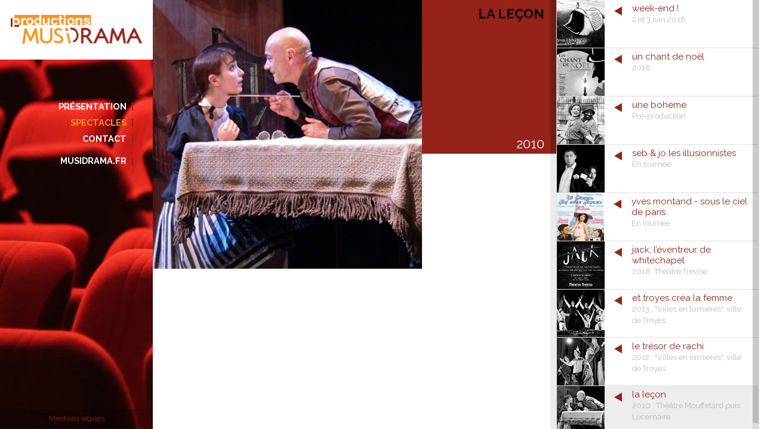

--- FILE ---
content_type: text/html; charset=UTF-8
request_url: http://www.musidrama.fr/productions/la-lecon.html
body_size: 3646
content:
<!DOCTYPE html>
<html>
<head>
    <title>La leçon - Musidrama</title>
	<title>Musidrama Productions</title>

<link rel="apple-touch-icon" sizes="180x180" href="https://www.musidrama.fr/productions/assets/templates/img/apple-touch-icon.png">
<link rel="icon" type="image/png" sizes="32x32" href="https://www.musidrama.fr/productions/assets/templates/img/favicon-32x32.png">
<link rel="icon" type="image/png" sizes="16x16" href="https://www.musidrama.fr/productions/assets/templates/img/favicon-16x16.png">
<link rel="manifest" href="https://www.musidrama.fr/productions/assets/templates/img/site.webmanifest">
<link rel="mask-icon" href="https://www.musidrama.fr/productions/assets/templates/img/safari-pinned-tab.svg" color="#5bbad5">
<link rel="shortcut icon" href="https://www.musidrama.fr/productions/assets/templates/img/favicon.ico">
<meta name="msapplication-TileColor" content="#da532c">
<meta name="msapplication-config" content="https://www.musidrama.fr/productions/assets/templates/img/browserconfig.xml">
<meta name="theme-color" content="#ffffff">


<meta name="viewport" content="width=device-width, initial-scale=1, maximum-scale=1">
<meta name="author" content="Matthieu Matonnat" />
<meta name="description" content="" />
<link href='https://fonts.googleapis.com/css?family=Raleway:400,700' rel='stylesheet' type='text/css'>
<link rel="stylesheet" href="assets/templates/reset.css" type="text/css" media="screen">
<link rel="stylesheet" href="assets/templates/musidrama.css" type="text/css" media="screen">

<!--[if lt IE 9]>
<link rel="stylesheet" href="assets/templates/ie.css" type="text/css" media="screen">
<![endif]-->

<!--[if lte IE 6]>
<meta http-equiv="refresh" content="0; url=ie6.html" />
<![endif]-->

<script src="https://ajax.googleapis.com/ajax/libs/jquery/1.10.2/jquery.min.js"></script>
<link href="assets/templates/jquery.mCustomScrollbar.css" rel="stylesheet" type="text/css" />

<link rel="stylesheet" href="assets/templates/lightbox.min.css">

<script>
  (function(i,s,o,g,r,a,m){i['GoogleAnalyticsObject']=r;i[r]=i[r]||function(){
  (i[r].q=i[r].q||[]).push(arguments)},i[r].l=1*new Date();a=s.createElement(o),
  m=s.getElementsByTagName(o)[0];a.async=1;a.src=g;m.parentNode.insertBefore(a,m)
  })(window,document,'script','//www.google-analytics.com/analytics.js','ga');

  ga('create', 'UA-54353183-1', 'auto');
  ga('send', 'pageview');
</script>
 
</head>

<body>
	<div class="wrapper">
		<div class="menu">
			<a href="musidrama.html"><div class="logo">
			<img src="assets/templates/img/productions-musidrama.png" alt="Musidrama" style="max-width:220px;" />
		</div></a>
		
		<ul id="menu">
<li id="eltmenu2"><a href="/productions/presentation-musidrama.html">Présentation</a></li>
<li id="eltmenu4"><a href="/productions/spectacles.html" class="active">Spectacles</a></li>
<li id="eltmenu7"><a href="/productions/contact.html" class="last">Contact</a></li>

	<li class="musidramaLink"><a href="http://www.musidrama.fr">Musidrama.fr</a></li>
</ul>
			
		<!--[if lte IE 8]>
		<p style="background:#fff;padding:5px;"><strong>Votre navigateur est obsolète et cause des problèmes d'affichage.</strong><br/> Veuillez le mettre à jour ou bien utiliser <a href="http://www.google.com/chrome" target="_blank">Chrome</a> ou <a href="http://www.mozilla.org/fr/firefox/new/" target="_blank">Firefox</a> pour profiter pleinement du site.</p>
		<![endif]-->
			
			<div class="bottom">
				<p><a href="mentions-legales.html">Mentions légales</a></p>
			</div>
		</div> <!--fin menu-->
		
		<div class="content">
			<div class="sousmenu mobile">
				<p><a href="#spectacles" class="animate">Voir la liste des spectacles</a></p>
			</div>

			<div class="main-content spectacle">
				<div class="infosSpectacle square turquoise">
					<h2>La leçon</h2>
					<p class="date">2010</p>
				</div>
				<img src="assets/images/spectacles/la-lecon/lecon.jpg" alt="La leçon" class="imgSpectacle"/>
				<p><iframe width="441" height="249" src="https://www.youtube.com/embed/2GPIAMsZFec?rel=0" frameborder="0" allowfullscreen=""></iframe></p>
<p>En 2010, Musidrama pr&eacute;sentait avec Tachyon Production et Instant Th&eacute;&acirc;tre &laquo;&nbsp;La le&ccedil;on&nbsp;&raquo; de IONESCO, deux mois au th&eacute;&acirc;tre Mouffetard tout d&rsquo;abord, puis en prolongation quatre mois au Lucernaire et enfin en tourn&eacute;e fran&ccedil;aise.</p>
<p>Pour la premi&egrave;re fois depuis la cr&eacute;ation de cette pi&egrave;ce, une nouvelle mise en sc&egrave;ne a pu &ecirc;tre pr&eacute;sent&eacute;e dans la capitale. Le succ&egrave;s de cette production a valu &agrave; &laquo;&nbsp;La le&ccedil;on&nbsp;&raquo; d&rsquo;&ecirc;tre parrain&eacute;e par le Coll&egrave;ge de &lsquo;Pataphysique et Fernando ARRABAL.</p>
<blockquote>
<p>Mise en sc&egrave;ne Samuel SEN&Eacute;</p>
<p>Avec, en alternance :<br />Jacques Verzier ou Christian Bujeau<br />Claire Baradat<br />Marie-France Santon, Isabelle Ferron ou Cathy Sabroux<br />D&eacute;cor et costumes Isabelle HUCHET<br />Lumi&egrave;res Franck SEIGNEURIC<br />Assistant David EGUREN et Sam DURANT</p>
</blockquote>
<p><img style="display: block; margin-left: auto; margin-right: auto;" src="assets/images/spectacles/la-lecon/lalecon-affiche.jpg" width="574" height="432" /></p>
<h3>presse</h3>
<p><a target="_blank" href="assets/files/presse/la-lecon/nouvel-obs.pdf">Nouvel Obs, septembre 2010</a><br /><a target="_blank" href="assets/files/presse/la-lecon/telerama.pdf">T&eacute;l&eacute;rama, juillet 2010</a><br /><a target="_blank" href="assets/files/presse/la-lecon/pariscope.pdf">Pariscope</a><br /><a target="_blank" href="assets/files/presse/la-lecon/sceneweb.pdf">Sceneweb.fr</a></p>
				
				
				<div id="slides" style="width:78%;margin:auto;">
					<!--<h3>Photos du spectacle</h3>-->
						<div class="imageCarrousel">
	<img src="assets/images/spectacles/la-lecon/lecon-1.jpg" alt="Lecon 1"/>
</div><div class="imageCarrousel">
	<img src="assets/images/spectacles/la-lecon/lecon-2.jpg" alt="Lecon 2"/>
</div><div class="imageCarrousel">
	<img src="assets/images/spectacles/la-lecon/lecon-3.jpg" alt="Lecon 3"/>
</div><div class="imageCarrousel">
	<img src="assets/images/spectacles/la-lecon/lecon-4.jpg" alt="Lecon 4"/>
</div><div class="imageCarrousel">
	<img src="assets/images/spectacles/la-lecon/lecon-5.jpg" alt="Lecon 5"/>
</div><div class="imageCarrousel">
	<img src="assets/images/spectacles/la-lecon/lecon-6.jpg" alt="Lecon 6"/>
</div><div class="imageCarrousel">
	<img src="assets/images/spectacles/la-lecon/lecon-7.jpg" alt="Lecon 7"/>
</div><div class="imageCarrousel">
	<img src="assets/images/spectacles/la-lecon/lecon-8.jpg" alt="Lecon 8"/>
</div><div class="imageCarrousel">
	<img src="assets/images/spectacles/la-lecon/lecon-9.jpg" alt="Lecon 9"/>
</div><div class="imageCarrousel">
	<img src="assets/images/spectacles/la-lecon/lecon-10.jpg" alt="Lecon 10"/>
</div>
				</div>
			</div>

			<div class="sec-content" id="spectacles">
				
				<a href="/productions/week-end.html"><div class="spectacleMini">
	<img src="assets/images/spectacles/weekend/2018-weekend-mni.jpg" alt="Week-end !" class="mini" style="height:100% !important;"/>
	<div style="height:100%;float:left;margin-left:10px;margin-right:10px;"><img src="assets/templates/img/passe.png" alt="passe" style="float:left;margin-top:10px"/></div>
	<h3>Week-end !</h3>
	<p>2 et 3 juin 2018 </p>
</div></a>
<a href="/productions/un-chant-de-noël.html"><div class="spectacleMini">
	<img src="assets/images/spectacles/un-chant-de-noel/2019-01-mini-chant-noel.jpg" alt="Un chant de Noël" class="mini" style="height:100% !important;"/>
	<div style="height:100%;float:left;margin-left:10px;margin-right:10px;"><img src="assets/templates/img/passe.png" alt="passe" style="float:left;margin-top:10px"/></div>
	<h3>Un chant de Noël</h3>
	<p>2018 </p>
</div></a>
<a href="/productions/une-boheme.html"><div class="spectacleMini">
	<img src="assets/images/spectacles/la-boheme/2017-04-boheme-mini.jpg" alt="Une bohème" class="mini" style="height:100% !important;"/>
	<div style="height:100%;float:left;margin-left:10px;margin-right:10px;"><img src="assets/templates/img/passe.png" alt="passe" style="float:left;margin-top:10px"/></div>
	<h3>Une bohème</h3>
	<p>Pré-production </p>
</div></a>
<a href="/productions/seb-jo-les-illusionnistes.html"><div class="spectacleMini">
	<img src="assets/images/spectacles/seb-jo/sebjo-mini.png" alt="Seb & Jo les illusionnistes" class="mini" style="height:100% !important;"/>
	<div style="height:100%;float:left;margin-left:10px;margin-right:10px;"><img src="assets/templates/img/passe.png" alt="passe" style="float:left;margin-top:10px"/></div>
	<h3>Seb & Jo les illusionnistes</h3>
	<p>En tournée </p>
</div></a>
<a href="/productions/yves-montand-sous-le-ciel-de-paris.html"><div class="spectacleMini">
	<img src="assets/images/Yves%20carre.JPG" alt="Yves Montand - sous le ciel de Paris" class="mini" style="height:100% !important;"/>
	<div style="height:100%;float:left;margin-left:10px;margin-right:10px;"><img src="assets/templates/img/passe.png" alt="passe" style="float:left;margin-top:10px"/></div>
	<h3>Yves Montand - sous le ciel de Paris</h3>
	<p>En tournée </p>
</div></a>
<a href="/productions/jack-leventreur-de-whitechapel.html"><div class="spectacleMini">
	<img src="assets/images/spectacles/jack/2017-12-jack-mini.jpg" alt="Jack, l’éventreur de Whitechapel" class="mini" style="height:100% !important;"/>
	<div style="height:100%;float:left;margin-left:10px;margin-right:10px;"><img src="assets/templates/img/passe.png" alt="passe" style="float:left;margin-top:10px"/></div>
	<h3>Jack, l’éventreur de Whitechapel</h3>
	<p>2018, Théâtre Trévise </p>
</div></a>
<a href="/productions/et-troyes-crea-la-femme.html"><div class="spectacleMini">
	<img src="assets/images/spectacles/troyes/troyes-mini.jpg" alt="Et Troyes créa la femme" class="mini" style="height:100% !important;"/>
	<div style="height:100%;float:left;margin-left:10px;margin-right:10px;"><img src="assets/templates/img/passe.png" alt="passe" style="float:left;margin-top:10px"/></div>
	<h3>Et Troyes créa la femme</h3>
	<p>2013 , "Villes en lumières", ville de Troyes</p>
</div></a>
<a href="/productions/le-trsor-de-rachi.html"><div class="spectacleMini">
	<img src="assets/images/spectacles/tresor-de-rachi/rachi-mini.jpg" alt="Le trésor de Rachi" class="mini" style="height:100% !important;"/>
	<div style="height:100%;float:left;margin-left:10px;margin-right:10px;"><img src="assets/templates/img/passe.png" alt="passe" style="float:left;margin-top:10px"/></div>
	<h3>Le trésor de Rachi</h3>
	<p>2012 , "Villes en lumières", ville de Troyes</p>
</div></a>
<a href="/productions/la-lecon.html" class="last active"><div class="spectacleMini">
	<img src="assets/images/spectacles/la-lecon/lecon-mini.jpg" alt="La leçon" class="mini" style="height:100% !important;"/>
	<div style="height:100%;float:left;margin-left:10px;margin-right:10px;"><img src="assets/templates/img/passe.png" alt="passe" style="float:left;margin-top:10px"/></div>
	<h3>La leçon</h3>
	<p>2010 , Théâtre Mouffetard puis Lucernaire</p>
</div></a>

				
			</div>
		</div>
	</div>


	<script src="assets/js/jquery.mCustomScrollbar.concat.min.js"></script>
	<script>
		(function($){
		   $(window).load(function(){
		      $(".main-content,.sec-content,.reveal-modal").mCustomScrollbar({
		      	theme:"dark-thick",
				  mouseWheelPixels: 300
		      });
		   });
		})(jQuery);
	</script>
	<!--<script src="assets/js/jquery-anchor.js"></script>-->

	<script src="assets/js/jquery.slides.min.js"></script>

	  <script>
	    $(function(){
	      $("#slides").slidesjs({
	        width: 520,
	        height: 360,
	        navigation: false,
		    play: {
		      active: false,
		        // [boolean] Generate the play and stop buttons.
		        // You cannot use your own buttons. Sorry.
		      effect: "slide",
		        // [string] Can be either "slide" or "fade".
		      interval: 3000,
		        // [number] Time spent on each slide in milliseconds.
		      auto: true,
		        // [boolean] Start playing the slideshow on load.
		      pauseOnHover: false,
		        // [boolean] pause a playing slideshow on hover
		      restartDelay: 3000
		        // [number] restart delay on inactive slideshow
		    }

	      });
	    });
	  </script>



</body>
</html>

--- FILE ---
content_type: text/css
request_url: http://www.musidrama.fr/productions/assets/templates/reset.css
body_size: 872
content:
html {
	color : #000000;
	background-repeat: no-repeat;
	}
body, div, dl, dt, dd, ul, ol, li, h1, h2, h3, h4, h5, h6, pre, code, form, fieldset, legend, input, textarea, p, blockquote, th, td {
	margin : 0;
	padding : 0;
	background-repeat: no-repeat;
	}
body { 
	behavior:url("assets/js/csshover3.htc"); 
	text-align: center;	
	}  

html, body {
  padding: 0;
  margin: 0;
  height: 100%;
}

table {
	border-collapse : collapse;
	border-spacing : 0;
	}
fieldset, img {
	border : 0;
	}
img, div, span {
 	border: 0;
	}
address, caption, cite, code, dfn, em, strong, th, var {
	font-style : normal;
	font-weight : normal;
	}
li {
	list-style : none;
	}
caption, th {
	text-align : left;
	}
h1, h2, h3, h4, h5, h6 {
	font-size : 100%;
	font-weight : normal;
	}
q:before, q:after {
	content : '';
	}
abbr, acronym {
	border : 0;
	font-variant : normal;
	}
sup {
	vertical-align : text-top;
	}
sub {
	vertical-align : text-bottom;
	}
input, textarea, select {
	font-family : inherit;
	font-size : inherit;
	font-weight : inherit;
	}
legend {
	color : #000;
	}


a:link {
	text-decoration: none;
 	background-color: transparent;
	}

a:visited {
	text-decoration: none;
 	background-color: transparent;
	}

a:hover {
	text-decoration: none;
 	background-color: transparent;
	}

a:active {
	text-decoration: none;
 	background-color: transparent;
	}

* {
	background-repeat: no-repeat;
	zoom:1;
	}


/**
 *   Unification des typos, 
 *   => utilisation des pourcentages plutot que des valeurs en pixels fixes.
 *   rapports : 
 *		-	10px	:	77%
 *		-	11px	:	85%
 *		-	12px	:	93%
 *		-	13px	:	100%
 *		-	14px	:	108%
 *		-	15px	:	116%
 *		-	16px	:	123.1%
 *		-	17px	:	131%
 *		-	18px	:	138.5%
 *		-	19px	:	146.5%
 *		-	20px	:	153.9%
 *		-	21px	:	161.6%
 *		-	22px	:	167%
 *		-	23px	:	174%
 *		-	24px	:	182%
 *		-	25px	:	189%
 *		-	26px	:	197%
 */
body {font:13px/1.231 arial,helvetica,clean,sans-serif;}
/*   *font-size:small;*font:x-small; */
table {font-size:inherit;font:100%;}
pre,code,kbd,samp,tt {font-family:monospace;line-height:100%;}
/*  *font-size:108%;  */

--- FILE ---
content_type: text/css
request_url: http://www.musidrama.fr/productions/assets/templates/musidrama.css
body_size: 4202
content:
*{
	text-align:left;
}

body{
	font-family:'Raleway',Arial,sans-serif;
	font-weight:400;
	background:#fff;
	color:#333;
	font-size:14px;
	min-width:350px;
}

iframe{
	max-width:100%;
}

.photoEquipe{
	float: left;
	margin-left: -30px;
	margin-right: 5px;
	margin-bottom: 20px;
	width: 80px;
}

.big-link{
	display:block;
	margin:auto;
	background:url(img/musidrama-picto-btn.png) no-repeat top left #fff;
	padding:10px;
	text-align:center;
	color:#F7931E;
	border:1px solid #F7931E;
	text-decoration:none;
	width:70%;
	margin-top:50px;
}

.big-link:hover{
	background-color:#ededed;
}

.artiste{
	height:auto;
	clear:both;
	margin-bottom:40px;
}

.reveal-modal .artiste h2{
	margin-top:0;
	margin-bottom:10px;
	margin-left:0;
}

.reveal-modal .artiste p{
	margin-left:140px;
}

.miniature-artiste{
	clear:both;
	float:left;
}

.mobile{
	display:none;
}

strong{
	font-weight: 700;
}

#slides {
	display: none;
}

.container {
	margin: 0 auto;
	width:100%;
}

a{
	color:#952319;
}

img{
	max-width:100%;
	height:auto !important;
}

blockquote{
	margin-left: 80px;
    margin-right: 50px;
	border-left:2px solid #f7931e;
	color:#999;
}

blockquote p{
	margin-left:10px;
}

.clear{
	clear:both;
}

.wrapper{
	height:100%;
	position:absolute;
	min-width:300px;
	overflow: hidden;
}

.content{
	margin-left:265px;
	height:100%;
	z-index:999999;
}

.menu{
	width:265px;
	height:100%;
	background: url('img/sieges.jpg') no-repeat bottom left #280604;
	float:left;
}

.bottom{
	height: 27px;
    padding-top: 7px;
	width:265px;
	position:absolute;
	bottom:0;
	background:rgba(0, 0, 0, 0.2);
}

.bottom p{
	font-size:12px;
	text-align:center;
	margin:0;
}

.logo{
	text-align: center;
	width:100%;
	margin:auto;
	padding-top:10px;
	padding-bottom:10px;
	background: rgba(255, 255, 255, 1);
	height:80px;
}

.logo img{
	margin-top:15px;
}

#menu{
	font-weight:700;
	text-transform: uppercase;
	margin-right:27px;
	margin-top:70px;
	font-size:14.5px;
}

#menu li{
	text-align:right;
	margin-bottom:10px;
	list-style-type: none;
}

#menu li.musidramaLink{
	margin-top:20px;
}

#menu li a{
	color:#fff;

	transition:color 0.2s ease;
	-webkit-transition:color 0.2s ease;
	-moz-transition:color 0.2s ease;
	-o-transition:color 0.2s ease;
}

#menu li a.active{
	color:#f7931e;
}

#menu li a.active:hover{
	color:#f7931e;
}

#menu li a:hover{
	color:#f7931e;
}

#menu li:after{
	content:" |";
	color:#952319;
	margin:5px;
}

h1{
	color:#952319;
	text-transform:lowercase;
	text-align: right;
	margin-right:8px;
	font-size:14.5px;
}

h2{
	color:#fff;
	font-size:12px;
	background-color:#f7931e;
	text-transform:uppercase;
	font-weight:700;
	display:inline-block;
	padding:3px;
	padding-left:6px;
	padding-right:6px;
	margin-top:50px;
	margin-bottom: 0;
	margin-left:50px;
	clear:both;
}

p.date{
	float:right;
	margin-top:50px;
	color:#ccc;
}

h3{
	color:#952319;
	text-transform:lowercase;
	font-size:21px;
	margin-bottom:5px;
	margin-left:50px;
	margin-right:50px;
	margin-top:20px;
}

h3 span{
	font-size:14px;
	color:#b9b9b9;
}

h3:before{
	color:#f7931e;
	content:"// ";
}

p{
	margin-bottom:15px;
	margin-left:80px;
	margin-right:50px;
	line-height:1.5;
}


table{
	margin-bottom:15px;
	margin-left:80px;
	margin-right:50px;
	margin-top:10px;
}

table td, table th{
	padding:8px;
	border:1px solid #ededed;
}

th{
	background-color:#ededed;
}

tr:hover{
	background-color:#ededed;
	color:#333;
}

tr:hover th{
	color:#8C8C8C;
}

ul{
	margin-bottom:15px;
}

.main-content li, .sec-content li{
	margin-left:93px;
	list-style-type: none;
	margin-bottom:10px;
	margin-right:30px;
    text-indent: -.9em;
}

.sec-content fieldset{
	margin-left:50px;
	margin-top:10px;
	max-width:280px;
	min-height:740px;
}

.sec-content textarea{
	height:90px;
}

.main-content p a,.sec-content p a, .main-content li a,.sec-content li a{
	text-decoration:underline;
}


.main-content p a:hover,.sec-content p a:hover, .main-content li a:hover,.sec-content li a:hover{
	text-decoration:none;
}


.main-content li:before, .sec-content li:before{
	content:'• ';
	color:#f7931e;
	font-size:18px;
}

.carrousel{
	float:right;
	width:520px;
	height:520px;
}

.navCarrousel{
z-index:200;
}

.main-content ul.slidesjs-pagination{
	margin-left:0;
}

.main-content ul.slidesjs-pagination li{
	margin-left:0;
}

.main-content .carrousel ul.slidesjs-pagination{
    position: absolute;
    width: 100%;
    z-index: 2000;
    margin-top:-30px;
    margin-left:20px;
}

.slidesjs-pagination li a.active, .slidesjs-pagination li a.active:hover {
    background-position: 0 -13px;
}

.slidesjs-pagination li{
	list-style-type: none;
	margin:0;
}

.slidesjs-pagination li:before{
	content:'';
}

.slidesjs-pagination li a{
	display: block;
    float: left;
    height: 0;
    overflow: hidden;
    padding-top: 13px;
    width: 13px;
	background-image: url("img/pagination.png");
	margin-right:5px;
}

.carrousel .legende{
	position:absolute;
	bottom:4px;
	left:0;
	background:rgba(0,0,0,0.6);
	color:#fff;
	width:260px;
	height:260px;

	transition:background 0.2s ease;
	-webkit-transition:background 0.2s ease;
	-moz-transition:background 0.2s ease;
	-o-transition:background 0.2s ease;
}

.legende:hover{
	background:rgba(0,0,0,0.7);
}

.legende h2{
	background:transparent;
	font-size:22px;
	text-align:right;
	margin:10px;
	float:right;
}

.legende h2 span{
	color:#f7931e;
}

.square{
	width:260px;
	height:260px;
	float:left;
}

.turquoise{
	background-color:#952319;
}

.jaune{
	background-color:#f7931e;
	color:#fff;
	position:relative;
}

.jaune p{
	position:absolute;
	bottom:10px;
	left:10px;
	margin:0;
}


.jaune p a{
	color:#fff;
	text-decoration:none;
}

.gris{
	background-color:#dedede;
}

.picture{
	background:url(img/musidrama-picto.png) no-repeat center center #fff;
}

.main-content{
	width:780px;
	border-right:1px solid #dedede;
	float:left;
	height:100%;
	overflow:hidden;
	background:#fff;
}

.sec-content{
	width:390px;
	height:100%;
	float:left;
	border-right:1px solid #dedede;
	overflow:hidden;
	background:#fff;
}

#musiciens p{
	margin-left:50px;
}

audio{
	max-width:80%;
	margin-bottom:20px;
}

.infosSpectacle{
	float:right;
}


.infosSpectacle h2{
	color:#000;
	background:none;
	font-size:22px;
	text-align:right;
	margin:0;
	padding:0;
	margin-top:10px;
	margin-right:20px;
	/*width:66.6666%;*/
	float:right;
}

.infosSpectacle p.date{
	color:#fff;
	margin:0;
	clear:both;
	text-align: right;
	margin-right:20px;
	font-size:22px;
}

.orchestreMini{
	border-bottom:1px solid #dedede;
	clear:both;
}

.spectacleMini{
	height:80px;
	border-bottom:1px solid #dedede;
}

.musicalsMini{
	min-height:50px;
	border-bottom:1px solid #dedede;
}

.active .spectacleMini{
	background:#ededed;
}

.spectacleMini:hover{
	background:#ededed;
}

.spectacleMini img,
.orchestreMini img{
	float:left;
	margin:0;
	clear:both;
}

.spectacleMini h3,
.orchestreMini h3{
	padding-top:5px;
	margin-bottom:0;
	margin-top:0;
	margin-right:12px;
}

.spectacleMini h3:before,
.orchestreMini h3:before{
	content:none;
}


.spectacleMini p,
.orchestreMini p{
	margin-right:12px;
	color:#bababa;
	font-size:13px;
}

.reveal-modal .orchestreMini p{
	margin-left:10px;
}

.listeSpectacles,
.listeMusiciens{
	display:none;
}

.orchestreMini:hover{
	background:#eee;
}

.orchestreMini:hover > .listeSpectacles{
	display:block;
}

.musicalsMini p{
	margin:0;
}

/*.listeMusiciens{
	background:rgba(0,0,0,0.85);
	color:#fff;
	position:absolute;
	top:0;
	bottom:0;
	left:0;
	right:0;
}

.listeMusiciens h4{
	color:#F7931E;
}
.listeMusiciens h3{
	color:#fff;
}

.musicalsMini:hover > .listeMusiciens{
	display:block;
}

.musicalsMini:hover{
	background:#ededed;
}*/

.imgSpectacle{
	width:66.66666%;
	display:inline-block;
	height:auto;
	margin-bottom:15px;
}

fieldset{
	float:left;
	margin-top:-17px;
	width:360px;
}

input{
	background:#ddd;
	border:none;
	margin-bottom:10px;
	clear:both;
	float:left;
	width: 97.5%;
	text-transform:none;
	height:30px;
	padding-left:5px;
	padding-right:5px;
}

label{
	font-size:18px;
	color:#a1a1a1;
	clear:both;
	display:block;
	text-align:left;
}

.mask label{
	font-size:15px;
}

select{
	background:#ddd;
	border:none;
	margin-bottom:10px;
	width: 97.5%;
	color:#8c8c8c;
	padding:5px;
}

textarea{
	background:#ddd;
	border:none;
	margin-bottom:10px;
	clear:both;
	float:left;
	width: 97.5%;
	text-transform:none;
	height:252px;
	padding:5px;
}

#btn-valider{
	background-color:#952319;
	color:#fff;
	padding:5px;
	cursor:pointer;
	float:right;
	width:80px;
	text-align:center;
}

.imgContact{
	float:left;
	margin-right:20px;
	margin-left:50px;
	margin-bottom:20px;
}

.mask{
	display:none;
	margin-left:20px;
	margin-top:5px;
}


/*
	Demo CSS code
*/

[type="radio"]:not(:checked),
[type="radio"]:checked {
	position: absolute;
	left: -9999px;
}
[type="radio"]:not(:checked) + label,
[type="radio"]:checked + label {
	position: relative;
	padding-left: 75px;
	cursor: pointer;
}
[type="radio"]:not(:checked) + label:before,
[type="radio"]:checked + label:before,
[type="radio"]:not(:checked) + label:after,
[type="radio"]:checked + label:after {
	content: '';
	position: absolute;
}
[type="radio"]:not(:checked) + label:before,
[type="radio"]:checked + label:before {
	left:0; top: 0px;
	width: 50px;
	height: 20px;
	background: #DDDDDD;
	border:1px solid #CACACA;
	-webkit-transition: background-color .2s;
	-moz-transition: background-color .2s;
	-ms-transition: background-color .2s;
	transition: background-color .2s;
}
[type="radio"]:not(:checked) + label:after,
[type="radio"]:checked + label:after {
	width: 15px;
	height: 15px;
	-webkit-transition: all .2s;
	-moz-transition: all .2s;
	-ms-transition: all .2s;
	transition: all .2s;
	border-radius: 50%;
	background: #cacaca;
	top: 3px; left: 5px;
}

/* on checked */
[type="radio"]:checked + label:before {
	background:#ddd; 
}
[type="radio"]:checked + label:after {
	background: #F7931E;
	top: 3px;
	left: 30px;
}

[type="radio"]:checked + label .ui,
[type="radio"]:not(:checked) + label .ui:before,
[type="radio"]:checked + label .ui:after {
	position: absolute;
	left: 6px;
	width: 65px;
	border-radius: 15px;
	font-size: 14px;
	font-weight: bold;
	line-height: 22px;
	-webkit-transition: all .2s;
	-moz-transition: all .2s;
	-ms-transition: all .2s;
	transition: all .2s;
}
[type="radio"]:not(:checked) + label .ui:before {
	content: "";
	left: 32px
}
[type="radio"]:checked + label .ui:after {
	content: "oui";
	font-size:12px;
	color: #777;
	left:0;
	top:0;
	margin-top:-1px;
}
[type="radio"]:focus + label:before {
	border: 1px solid #777;
	width: 52px;
	height: 23px;
	-webkit-box-sizing: border-box;
	-moz-box-sizing: border-box;
	-ms-box-sizing: border-box;
	box-sizing: border-box;
	margin-top: -1px;
}

/* CHECKBOX */


[type="checkbox"]:not(:checked),
[type="checkbox"]:checked {
	position: absolute;
	left: -9999px;
}
[type="checkbox"]:not(:checked) + label,
[type="checkbox"]:checked + label {
	position: relative;
	padding-left: 75px;
	cursor: pointer;
}
[type="checkbox"]:not(:checked) + label:before,
[type="checkbox"]:checked + label:before,
[type="checkbox"]:not(:checked) + label:after,
[type="checkbox"]:checked + label:after {
	content: '';
	position: absolute;
}
[type="checkbox"]:not(:checked) + label:before,
[type="checkbox"]:checked + label:before {
	left:0; top: 0px;
	width: 50px;
	height: 20px;
	background: #DDDDDD;
	border:1px solid #CACACA;
	-webkit-transition: background-color .2s;
	-moz-transition: background-color .2s;
	-ms-transition: background-color .2s;
	transition: background-color .2s;
}
[type="checkbox"]:not(:checked) + label:after,
[type="checkbox"]:checked + label:after {
	width: 15px;
	height: 15px;
	-webkit-transition: all .2s;
	-moz-transition: all .2s;
	-ms-transition: all .2s;
	transition: all .2s;
	border-radius: 50%;
	background: #cacaca;
	top: 3px; left: 5px;
}

/* on checked */
[type="checkbox"]:checked + label:before {
	background:#ddd; 
}
[type="checkbox"]:checked + label:after {
	background: #F7931E;
	top: 3px;
	left: 30px;
}

[type="checkbox"]:checked + label .ui,
[type="checkbox"]:not(:checked) + label .ui:before,
[type="checkbox"]:checked + label .ui:after {
	position: absolute;
	left: 6px;
	width: 65px;
	border-radius: 15px;
	font-size: 14px;
	font-weight: bold;
	line-height: 22px;
	-webkit-transition: all .2s;
	-moz-transition: all .2s;
	-ms-transition: all .2s;
	transition: all .2s;
}
[type="checkbox"]:not(:checked) + label .ui:before {
	content: "";
	left: 32px
}
[type="checkbox"]:checked + label .ui:after {
	content: "oui";
	font-size:12px;
	color: #777;
	left:0;
	top:0;
	margin-top:-1px;
}
[type="checkbox"]:focus + label:before {
	border: 1px solid #777;
	width: 52px;
	height: 23px;
	-webkit-box-sizing: border-box;
	-moz-box-sizing: border-box;
	-ms-box-sizing: border-box;
	box-sizing: border-box;
	margin-top: -1px;
}


/* ISOTOPES */
#container{
	margin-left:10px;
	height:1400px;
}

.iso{
	width:100%;
	margin:10px;
	position:absolute;
	float:left;
	overflow:hidden;
	background: #fff;
}

.iso p{
	display:block;
	margin-top:3px;
	margin-left:8px;
}

.iso.big {
  width: 200px;
  height: 200px;
}

.item-content {
  width: 10px;
  height: 10px;
  background: blue;
  opacity: 0.5;
}

.isotope-item {
	  z-index: 2;
}

.isotope-hidden.isotope-item {
  pointer-events: none;
  z-index: 1;
}

.isotope,
.isotope .isotope-item {
  /* change duration value to whatever you like */
  -webkit-transition-duration: 0.4s;
	 -moz-transition-duration: 0.4s;
		  transition-duration: 0.4s;

}

.iso {
  -webkit-transition-property: height, width;
	 -moz-transition-property: height, width;
		  transition-property: height, width;
}

.isotope-item {
	-webkit-transition:All 1s ease;
	-moz-transition:All 1s ease;
	-o-transition:All 1s ease;
	-webkit-transform: rotate(0deg) scale(1) skew(0deg);
	-moz-transform: rotate(0deg) scale(1) skew(0deg);
	-o-transform: rotate(0deg) scale(1) skew(0deg);
}

#filters{
	width:100%;
	/*height:65px;*/
	text-align: center;
}

#filters li{
	display:inline-block;
	width:29%;
	margin:2%;
	list-style-type:none;
	/*float:left;*/
	text-align:center;
	text-indent: 0em;
}

#filters li:before{
	content:'';
}

#filters li a{
	display:block;
	margin:auto;
	background:url(img/musidrama-picto-btn.png) no-repeat top left #fff;
	padding:10px;
	text-align:right;
	color:#F7931E;
	border:1px solid #F7931E;
	text-decoration:none;
}

#filters li a.active{
	color:#333;
	border:1px solid #333;
	background-color:#ededed;
}

#filters li a:hover{
	background-color:#ededed;
}

.iso h2{
	margin-top:10px;
}


/* SELECTION */

*::selection {
	background:#f7931e;
	color:#fff;
}

*::-moz-selection {
	background:#f7931e;
	color:#fff;
}

*::-webkit-selection {
	background:#f7931e;
	color:#fff;
}


@media handheld, only screen and (max-width: 1440px) {
	.wrapper{
		width:100%;
	}

	.menu,.bottom{
		width:20%;
	}

	.content{
		margin-left:20%;
		width:80%;
	}

	h2,h3,p,.main-content li,.sec-content li,audio,{
		margin-left:20px;
		margin-right:20px;
	}

	.imgContact{
		margin-left:20px;

	}

	.main-content ul,.sec-content ul{
		margin-left:15px;
		margin-right:15px;
	}

	.main-content ul#filters{
		margin:0;
	}

	.logo{
		max-width:100%;
	}

	.main-content{
		width:66%;
	}

	.sec-content{
		width:33%;
	}

	.sec-content fieldset{
		margin:5%;
		width:90%;
	}

	.carrousel{
		width:66.66666%;
		display:inline-block;
		height:auto;
		margin-bottom:0.5px;
	}

	.legende{
		width:50%;
		display:inline-block;
		height:auto;
	}

	.legende:before {
	  content:'';
	  display:inline-block;
	  width:0;
	  vertical-align:middle;
	  padding:50% 0;
	}

	.square{
		width:33.3333%;
		display:inline-block;
		height:auto;
	}

	.square:before {
	  content:'';
	  display:inline-block;
	  width:0;
	  vertical-align:middle;
	  padding:50% 0;
	}

	.square p{
		margin:0;
	}

	.imgContact{
		max-width:240px;
	}

	textarea{
		height: 215px;
	}

	.spectacleMini h3,
	.orchestreMini h3{
		font-size: 15px;
	}

}

@media handheld, only screen and (max-width: 1290px) {
	.photoEquipe{
		width: 70px;
	}
}

@media handheld, only screen and (max-width: 1250px) {
	.photoEquipe{
		width:60px;
	}
	.imgContact{
		max-width:180px;
	}
}


@media handheld, only screen and (max-width: 1210px) {
	.photoEquipe{
		width:50px;
	}

}

@media handheld, only screen and (max-width: 1175px) {
	.photoEquipe{
		width:40px;
	}

}

@media handheld, only screen and (max-width: 1100px) {

	.imgContact{
		margin:0 auto;
		float:none;
		position:relative;
		text-align: center;
		max-width:240px;
	}

	fieldset{
		margin:5%;
		width:88%;
	}

	.spectacleMini h3,
	.orchestreMini h3{
		font-size: 21px;
	}
}


@media handheld, only screen and (max-width: 1100px) {

	.photoEquipe{
		float: left;
		margin-left: -30px;
		margin-right: 5px;
		margin-bottom: 20px;
		width: 100px;
	}

	.logo{
		/*margin-top:28px;*/
		width:100%;
	}

	.logo img{
		width:100%;
	}

	.spectacleMini{
		/*height:70px;*/
	}

	.spectacleMini img{
		display:none;
	}

	.infosSpectacle{
		width:52.8%;
		height:70px;
		position: fixed;
		z-index:99999;
	}

	.infosSpectacle h2{
		width:98%;
		margin-left:2%;
		text-align: left;
		margin-right:0;
	}

	.infosSpectacle p.date{
		width:98%;
		margin-left:2%;
		text-align: left;
		margin-right:0;
	}

	.infosSpectacle:before{
		display:inline;
	}

	.imgSpectacle{
		margin-top:70px;
	}

	#menu{
		margin-right:10px;
	}
}


@media handheld, only screen and (max-width: 1100px) {
	.wrapper{
		overflow-y:auto;
	}

	.menu{
		position:fixed;
	}

	.bottom{
		position:fixed;
	}

	.main-content{
		width:100%;
		height:auto;
	}

	.sec-content{
		width:100%;
		height:auto;
		border-top:1px solid #dedede;
	}

	.mobile{
		display:block;
	}

	.infosSpectacle{
		width:100%;
	}

	.spectacleMini img{
		display:block;
	}

	.sousmenu{
		background-color:rgba(0,0,0,0.4);
		position:fixed;
		right:20px;
		top:20px;
		z-index:99999;

		transition:background-color 0.2s ease;
		-webkit-transition:background-color 0.2s ease;
		-moz-transition:background-color 0.2s ease;
		-o-transition:background-color 0.2s ease;
	}

	.sousmenu:hover{
		background-color:rgba(0,0,0,0.5);
	}

	.sousmenu p{
		text-align: center;
		margin-top:6px;
		text-transform: uppercase;
		font-size:13px;
		display:block;
		margin:0;
	}

	.sousmenu p a{
		color:#fff;
		display:block;
		width:92%;
		padding:4%;
		position:relative;

		transition:background-color 0.2s ease;
		-webkit-transition:background-color 0.2s ease;
		-moz-transition:background-color 0.2s ease;
		-o-transition:background-color 0.2s ease;
	}

	.sousmenu p a:hover{
		background-color:rgba(0,0,0,0.7);
	}

	input{
		width: 98.5%;
	}

	select{
		width: 98.5%;

	}

	textarea{
		width: 98.5%;
	}
}


@media handheld, only screen and (max-width: 850px) {
	*{
		max-width:100%;	
	}

	.menu{
		width:100%;
		height:auto;
		position:relative;
		margin:0;
		background: #020202;
	}

	.bottom{
		position:relative;
		clear:both;
		width:100%;
	}

	.bottom p{
		text-align:right;
	}

	#menu{
		margin-top:20px;
	}

	#menu li{
		float:right;
		margin-bottom:5.1px;
		text-align:right;
		clear:right;
	}

	.content{
		margin:0;
		width:100%;
	}

	.logo{
		margin-bottom:20px;
		float:left;
	}

	.sousmenu{
		bottom:20px;
		top:auto;
	}

	.gris{
		display:none;
	}

	.turquoise{
		display:none;
	}

	.infosSpectacle{
		display:block;
		position:relative;
	}

	.imgSpectacle{
		margin-top:0;
	}

	.picture{
		display:none;
	}

	.jaune{
		width:100%;
		height:50px;
	}

	.jaune p{
	}


	.main-content{
		width:100%;
		height:auto;
		position:relative;
		margin:0;
	}

	.sec-content{
		width:100%;
		position:relative;
		height:auto;
		margin:0;
	}

	h2,h3,p,li{
		margin-left:20px;
		margin-right:20px;
	}

	h2,p.date{
		margin-top:20px;
	}

	#spectacles{
		margin-bottom:65px;
	}

	.main-content li{
		margin-left:20px;
	}

}

@media handheld, only screen and (max-width: 650px) {
	#filters li a{
		background: #fff;
		text-align: center;
	}
}

@media handheld, only screen and (max-width: 480px) {
	.logo{
	}

	#menu li{
		margin-right:10px;
	}

	.imgSpectacle{
		width: 100%;
	}

/*	.spectacleMini img{
		display:none;
	}*/
}

@media handheld, only screen and (max-width: 400px) {
	.miniature-artiste{
		float:none;
		margin:auto;
	}

	.reveal-modal .artiste p{
		margin-left:0;
	}
}

@media handheld, only screen and (max-width: 380px) {
	.logo{
		margin:auto;
		float:none;
		position:relative;
	}

	.carrousel{
		width:100%;
	}

	.carrousel img{
		width:100%;
	}

	.legende{
		width:100%;
	}

	#menu{
		clear:both;
		margin-right:0;
	}

	#menu li{
		clear:none;
		margin:0;
		float:left;
		width:31%;
		padding:1%;
	}

	#menu li.musidramaLink{
		margin-top:0;
	}

	#menu li:after{
		content:'';
	}
	#menu li a{
		width:100%;
		display:block;
		text-align:center;
	}
}

@media handheld, only screen and (max-width: 340px) {
	#menu li{
		width:48%;
		padding:1%;
	}
}

--- FILE ---
content_type: text/plain
request_url: https://www.google-analytics.com/j/collect?v=1&_v=j102&a=1338364621&t=pageview&_s=1&dl=http%3A%2F%2Fwww.musidrama.fr%2Fproductions%2Fla-lecon.html&ul=en-us%40posix&dt=La%20le%C3%A7on%20-%20Musidrama&sr=1280x720&vp=1280x720&_u=IEBAAEABAAAAACAAI~&jid=1599799941&gjid=1688104423&cid=1936996549.1769932183&tid=UA-54353183-1&_gid=1513059824.1769932183&_r=1&_slc=1&z=1625020372
body_size: -285
content:
2,cG-JCEZXZMS8Z